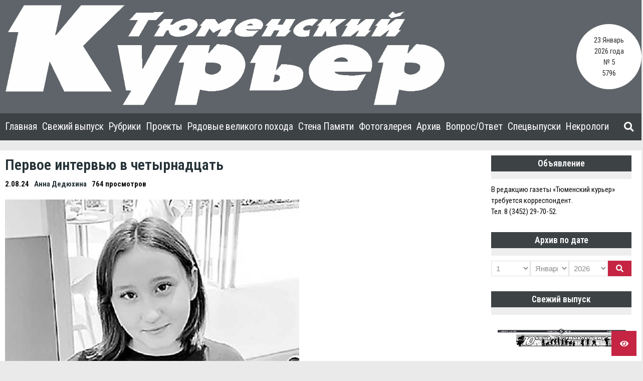

--- FILE ---
content_type: text/css
request_url: https://tm-courier.ru/wp-content/plugins/yanmaar_question_answer/css/ym_modal_window.css?ver=5.5.17
body_size: 827
content:
@CHARSET "UTF-8";

.ym_qa_modal_window {display: none;}
.ym_qa_modal_window { background: rgba(0, 0, 0, 0.8); height: 100%; position: fixed; width: 100%; z-index: 10000;}
.ym_qa_in_modal_window { background: rgba(0, 0, 0, 0.5) none repeat scroll 0 0; border-radius: 15px; padding: 10px 30px 30px; margin: 9% auto; width: 30%;}
.ym_qa_in_modal_window input { width: 100%;}
.ym_qa_in_modal_window textarea { width: 100%;}
.ym_qa_modal_window_close {color: #fff; float: right; height: 5%; text-align: center; width: 5%; margin-bottom:10px; font-weight: 700; cursor:pointer;}
.ym_qa_modal_window_close:hover {color:#000; background:#fff;}

.ym_qa_in_modal_window input[type="button"]{border:0px; background:#00688b; color:#fff; padding:5px 10px;}
.ym_qa_in_modal_window input[type="button"]:hover { background:#2e8b57; }

--- FILE ---
content_type: text/css
request_url: https://tm-courier.ru/wp-content/themes/yanmaar-news/assets/css/header.css?ver=5.5.17
body_size: 950
content:
.ymnews-header {
    background-repeat: no-repeat;
    background-position: center center;
    background-size: cover;
}

.ymnews-header.ymnews-header-horizontal {
    border-bottom: solid 1px;
}

.ymnews-header.ymnews-header-vertical.header-right {
    border-left: solid 1px;
}

.ymnews-header.ymnews-header-vertical.header-left {
    border-right: solid 1px;
}


.ymnews-header .ymnews-header-navigation .ymnews-header-primary-menu {
    display: flex;
}

.ymnews-header .ymnews-header-navigation .ymnews-header-primary-menu li a {
    display: block;
}

.ymnews-header .ymnews-header-navigation .ymnews-header-primary-menu li > ul {
    display: none;
}


@media only screen and (min-width: 480px) {

}

@media only screen and (min-width: 768px) {

}

@media only screen and (min-width: 992px) {

}

@media only screen and (min-width: 1024px) {

}

@media only screen and (min-width: 1200px) {

}

--- FILE ---
content_type: application/javascript
request_url: https://tm-courier.ru/wp-content/plugins/yanmaar-issues-manager/assets/js/new-issue-widget.js?ver=1.8.0
body_size: 1229
content:
let url = backEndData.pdfURL;

// The workerSrc property shall be specified.
pdfjsLib.GlobalWorkerOptions.workerSrc = backEndData.workerURL;

// Asynchronous download of PDF
let loadingTask = pdfjsLib.getDocument(url);
loadingTask.promise.then(function(pdf) {

    let pageNumber = Number.parseInt(backEndData.pdfPage);
    pdf.getPage(pageNumber).then(function(page) {

        let scale = 1;
        let viewport = page.getViewport({scale: scale});

        // Prepare canvas using PDF page dimensions
        let canvas = document.getElementById('ymim-new-issue');
        let context = canvas.getContext('2d');
        canvas.height = viewport.height;
        canvas.width = viewport.width;

        let canvasWrapper = document.getElementById('ymim-new-issue-wrapper');
        if (backEndData.enable_link) {
            canvasWrapper.setAttribute('target', '_blank');
            canvasWrapper.setAttribute('href', backEndData.pdfURL + "#page=" + pageNumber);
        }

        // Render PDF page into canvas context
        let renderContext = {
            canvasContext: context,
            viewport: viewport
        };
        page.render(renderContext);
    });
}, function (reason) {
    console.error(reason);
});